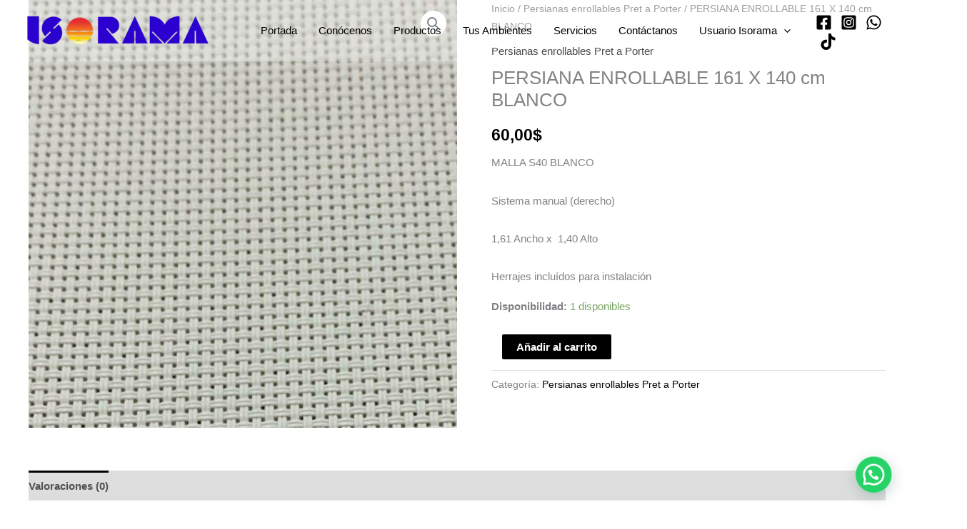

--- FILE ---
content_type: text/html; charset=utf-8
request_url: https://www.google.com/recaptcha/api2/aframe
body_size: 267
content:
<!DOCTYPE HTML><html><head><meta http-equiv="content-type" content="text/html; charset=UTF-8"></head><body><script nonce="ePfv9xR9EJlT53l2IOFgdA">/** Anti-fraud and anti-abuse applications only. See google.com/recaptcha */ try{var clients={'sodar':'https://pagead2.googlesyndication.com/pagead/sodar?'};window.addEventListener("message",function(a){try{if(a.source===window.parent){var b=JSON.parse(a.data);var c=clients[b['id']];if(c){var d=document.createElement('img');d.src=c+b['params']+'&rc='+(localStorage.getItem("rc::a")?sessionStorage.getItem("rc::b"):"");window.document.body.appendChild(d);sessionStorage.setItem("rc::e",parseInt(sessionStorage.getItem("rc::e")||0)+1);localStorage.setItem("rc::h",'1769904279508');}}}catch(b){}});window.parent.postMessage("_grecaptcha_ready", "*");}catch(b){}</script></body></html>